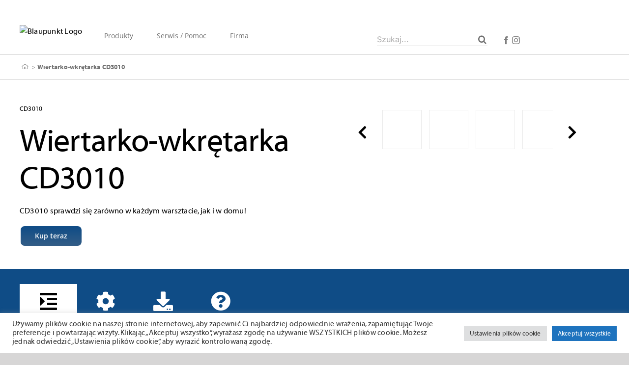

--- FILE ---
content_type: text/css; charset=utf-8
request_url: https://blaupunkt.com/wp-content/themes/Avada-Child-Theme/build/css/bp-frontend.min.css?ver=202510150943
body_size: 8977
content:
@charset "UTF-8";h1,h2,h3,h4,h5,h6{margin-top:0!important}.fusion-text p:last-child{margin-bottom:0!important}.fusion-column-wrapper{margin-left:0!important;margin-right:0!important}body,h1,h2,h3,h4,h5,h6{font-family:Myriad,Arial,Helvetica,sans-serif!important;font-weight:400!important}h1,h2,h3,h4,h5,h6{margin-bottom:15px!important}@media screen and (max-width:800px){h1,h2,h3,h4,h5,h6{margin-bottom:15px!important}}@media screen and (max-width:640px){h1,h2,h3,h4,h5,h6{margin-bottom:15px!important}}h1,h2,h2 p{color:#0f4c86}h1.white,h2.white,h2.white p{color:#fff}@media screen and (max-width:800px){h1{font-size:32px!important}}@media screen and (max-width:800px){h1 p{font-size:32px!important}}@media screen and (max-width:800px){h2{font-size:26px!important}}@media screen and (max-width:800px){h2 p{font-size:26px!important}}@media screen and (max-width:800px){h3{font-size:26px!important}}@media screen and (max-width:800px){h3 p{font-size:26px!important}}@media screen and (max-width:800px){h4{font-size:14px!important}}@media screen and (max-width:800px){h4 p{font-size:14px!important}}@media screen and (max-width:800px){h5{font-size:14px!important}}@media screen and (max-width:800px){h5 p{font-size:14px!important}}@media screen and (max-width:800px){h6{font-size:12px!important}}@media screen and (max-width:800px){h6 p{font-size:12px!important}}@media screen and (max-width:800px){p{font-size:16px!important}}@media screen and (max-width:800px){p p{font-size:16px!important}}@media screen and (max-width:800px){button{font-size:14px!important}}@media screen and (max-width:800px){button p{font-size:14px!important}}@media screen and (max-width:640px){h1{font-size:32px!important}}@media screen and (max-width:640px){h1 p{font-size:32px!important}}@media screen and (max-width:640px){h2{font-size:26px!important}}@media screen and (max-width:640px){h2 p{font-size:26px!important}}@media screen and (max-width:640px){h3{font-size:26px!important}}@media screen and (max-width:640px){h3 p{font-size:26px!important}}@media screen and (max-width:640px){h4{font-size:14px!important}}@media screen and (max-width:640px){h4 p{font-size:14px!important}}@media screen and (max-width:640px){h5{font-size:14px!important}}@media screen and (max-width:640px){h5 p{font-size:14px!important}}@media screen and (max-width:640px){h6{font-size:12px!important}}@media screen and (max-width:640px){h6 p{font-size:12px!important}}@media screen and (max-width:640px){p{font-size:16px!important}}@media screen and (max-width:640px){p p{font-size:16px!important}}@media screen and (max-width:640px){button{font-size:14px!important}}@media screen and (max-width:640px){button p{font-size:14px!important}}.fusion-button{margin-top:15px}.fusion-header{padding-top:20px;height:111px!important}.fusion-header .fusion-logo a.fusion-logo-link img{width:revert-layer}@media screen and (max-width:640px){.fusion-header .fusion-logo a.fusion-logo-link{width:200px}.fusion-header .fusion-logo a.fusion-logo-link img{max-width:100%}}.fusion-header-wrapper #wmk-menu-search .fusion-search-button{right:0}.fusion-header-wrapper #wmk-menu-search .fusion-search-button input{color:#707070;font-size:18px;width:21px}.fusion-header-wrapper #wmk-menu-search .fusion-search-field input{padding-left:0;border:none;position:relative;height:50px}@media screen and (max-width:640px){.fusion-header-wrapper #wmk-menu-search .fusion-search-field input{font-size:16px!important}}@media screen and (max-width:800px){.fusion-header-wrapper #wmk-menu-search .fusion-search-field input{font-size:16px!important}}@media screen and (max-width:1200px){.fusion-header-wrapper #wmk-menu-search .fusion-search-field input{font-size:16px!important}}.fusion-header-wrapper #wmk-menu-search .fusion-search-field{border:none;flex-grow:initial;position:relative;width:100%}.fusion-header-wrapper #wmk-menu-search .fusion-search-field label{position:relative}.fusion-header-wrapper #wmk-menu-search .fusion-search-field:after{position:absolute;content:"";border-bottom:1px solid #d0d0d0;bottom:11px;left:0;width:100%}.fusion-header-wrapper #wmk-menu-search .fusion-search-field input{background:0 0}.fusion-header-shadow>div{box-shadow:0 10px 50px -2px transparent!important}body.bodyisScroll #wrapper>header.fusion-header-wrapper{box-shadow:0 -3px 12px 2px #ddd}.fusion-header .fusion-row{display:grid;grid-template-columns:300px 3fr 1fr}.fusion-header .fusion-row:before{content:"";display:none}@media (min-width:641px) and (max-width:800px){#wrapper>header.fusion-header-wrapper{padding-bottom:20px!important;background:#fff!important}}@media only screen and (max-width:800px){.product-template-default.single #wrapper>header.fusion-header-wrapper .fusion-header{padding-top:20px!important}.fusion-mobile-menu-design-classic.fusion-header-v1 .fusion-logo,.fusion-mobile-menu-design-classic.fusion-header-v1 .fusion-logo a,.fusion-mobile-menu-design-classic.fusion-header-v2 .fusion-logo,.fusion-mobile-menu-design-classic.fusion-header-v2 .fusion-logo a,.fusion-mobile-menu-design-classic.fusion-header-v3 .fusion-logo,.fusion-mobile-menu-design-classic.fusion-header-v3 .fusion-logo a,.fusion-mobile-menu-design-classic.fusion-header-v7 .fusion-logo,.fusion-mobile-menu-design-classic.fusion-header-v7 .fusion-logo a{text-align:left!important;float:left!important}header{height:70px!important}.fusion-header,.fusion-header .fusion-row{max-height:70px;height:70px}.fusion-header .fusion-row{display:block}.fusion-header .fusion-row:before{content:none;display:none}}.fusion-body .fusion-main-menu{float:left;padding-left:45px;top:8px}.fusion-body .fusion-main-menu .fusion-main-menu-search,.fusion-body .fusion-main-menu .fusion-megamenu,.fusion-body .fusion-main-menu .fusion-megamenu-holder,.fusion-body .fusion-main-menu .fusion-megamenu-wrapper{visibility:hidden;opacity:0;display:none!important}.fusion-body .fusion-main-menu .current-menu-ancestor>a,.fusion-body .fusion-main-menu .current-menu-item>a,.fusion-body .fusion-main-menu .current_page_item>a,.fusion-body .fusion-main-menu>ul>li>a,.fusion-body .fusion-main-menu>ul>li>a:not(.fusion-logo-link):not(.awb-icon-sliding-bar):hover{border-color:transparent!important;border-top-color:transparent!important;color:#707070!important}.fusion-body .fusion-main-menu .active a{font-weight:700}.fusion-body .fusion-is-sticky .fusion-menu{--header_sticky_nav_padding:45px}.fusion-body .fusion-is-sticky .fusion-menu>.menu-item{padding-right:45px}.fusion-body #wmk-menu-search{float:right;top:28px;position:relative;width:100%}@media only screen and (max-width:800px){.fusion-body #wmk-menu-search{display:none;top:-10px}.fusion-body #wmk-menu-search .fusion-search-button input{position:relative;right:1px;top:-5px}}@media screen and (max-width:800px){.fusion-logo{position:relative;z-index:99}.search-icon{position:absolute;right:40px;top:-7px}.search-icon:before{content:"\f002";font-family:awb-icons;color:#000;font-size:23px;position:absolute;right:10px;top:10px}.fusion-main-menu{display:none!important}.fusion-mobile-nav-holder{display:block!important;position:relative;top:-60px;width:100%;float:right}.fusion-mobile-nav-holder .fusion-mobile-selector{background:0 0;border:none;float:right;width:0;height:0!important;position:relative;top:-3px}.fusion-mobile-nav-holder .fusion-mobile-selector>span{display:none}.fusion-mobile-nav-holder .fusion-mobile-selector .fusion-selector-down{border-left:none}.fusion-mobile-nav-holder .fusion-mobile-selector .fusion-selector-down:before{content:"\f0c9";font-family:awb-icons;color:#000;font-size:27px;position:absolute;right:-4px;top:7px}.fusion-mobile-nav-holder .fusion-menu{position:relative;top:50px;border:none!important;border-top:1px solid #dadada}.fusion-mobile-nav-holder .fusion-menu .icon-submenu{display:none}.fusion-mobile-nav-holder .fusion-menu .fusion-open-submenu{right:-13px!important}.fusion-mobile-nav-holder .fusion-menu .fusion-open-submenu:before{display:block;margin:0;content:"\e61f";font-family:awb-icons;transform:rotate(-90deg);font-weight:700}.fusion-mobile-nav-holder .fusion-menu .fusion-mobile-nav-item a{color:#0f4c86;font-size:18px;background-color:transparent!important;padding-left:0}.fusion-mobile-nav-holder .fusion-menu .fusion-mobile-nav-item .sub-menu .fusion-mobile-nav-item a{font-size:14px;font-weight:700;color:#000}.fusion-mobile-nav-holder .fusion-menu .fusion-mobile-nav-item .sub-menu .fusion-mobile-nav-item a:before{content:"";margin-right:0}.fusion-mobile-nav-holder .fusion-menu .fusion-mobile-nav-item .sub-menu .fusion-mobile-nav-item .sub-menu .fusion-mobile-nav-item a{font-weight:400;padding-left:15px}.fusion-mobile-nav-holder .fusion-menu .fusion-mobile-nav-item .sub-menu .fusion-mobile-nav-item .sub-menu .fusion-mobile-nav-item .sub-menu .fusion-mobile-nav-item a{color:#0f4c86;padding-left:30px}.fusion-mobile-nav-holder .fusion-menu .fusion-mobile-nav-item.open>.fusion-open-submenu:before{transform:rotate(90deg)}.fusion-main-menu .fusion-menu{visibility:hidden}}.fusion-main-menu .sub-menu,.fusion-main-menu li.fusion-active-link>.sub-menu,.fusion-main-menu li:hover>.fusion-megamenu-wrapper,.fusion-main-menu li:hover>.sub-menu{visibility:hidden!important;opacity:0!important}.wmk-menu-container .menu-item-has-children .sub-menu,.wmk-menu-container .menu-item:hover .sub-menu{visibility:hidden!important;opacity:0!important;display:none!important}.active-level>.sub-menu{visibility:visible;opacity:1}.nohover:hover>.fusion-megamenu-wrapper,.nohover:hover>.sub-menu{visibility:hidden;opacity:0;display:none!important}.wmk-menu-modal{position:absolute;padding-left:30px;padding-right:30px;top:110px;left:0;font-size:16px;padding-top:60px;height:100vh;width:100vw;background:linear-gradient(0deg,#fff 47%,#e6e6e6)!important;display:none}@media screen and (max-width:800px){.wmk-menu-modal{padding-top:40px;padding-left:15px;padding-right:15px;font-size:16px}}@media screen and (max-width:640px){.wmk-menu-modal{padding-top:40px;padding-left:15px;padding-right:15px;font-size:16px}}.wmk-menu-modal .fusion-row{display:block}.wmk-menu-modal .flex-row{display:flex;flex-direction:row;width:100%;justify-content:space-between;align-items:baseline}.wmk-menu-modal .menu-item{display:list-item;width:200px!important;height:50px}.wmk-menu-modal .menu-item a{min-width:170px;display:flex;justify-content:space-between;align-items:center;line-height:18px}.wmk-menu-modal .menu-item a span{display:block}.wmk-menu-modal .menu-item .icon-submenu{position:relative;top:7px;width:10px;height:24px}.wmk-menu-modal .menu-item .icon-submenu svg{width:10px;height:24px}.wmk-menu-modal .menu-item .fusion-bar-highlight .fusion-megamenu-bullet{margin-right:0}.wmk-menu-modal .fusion-megamenu-submenu{padding-left:0!important;padding-right:0!important}.wmk-menu-modal .menu-item:hover{background-color:#f8f8f8;cursor:pointer}.wmk-menu-modal .menu-item.active,.wmk-menu-modal .menu-item.active .fusion-megamenu-title a{font-weight:700!important;background-color:#e8e8e8}.wmk-menu-modal .first-level .menu-item,.wmk-menu-modal .fusion-megamenu-title,.wmk-menu-modal .second-level .menu-item,.wmk-menu-modal .third-level .menu-item{display:flex;flex-direction:row;justify-content:space-between;align-items:center;font-size:16px!important;font-weight:400;padding:15px 22px 15px 18px}.wmk-menu-modal .first-level .menu-item .fusion-megamenu-bullet:before,.wmk-menu-modal .fusion-megamenu-title .fusion-megamenu-bullet:before,.wmk-menu-modal .second-level .menu-item .fusion-megamenu-bullet:before,.wmk-menu-modal .third-level .menu-item .fusion-megamenu-bullet:before{content:""}.wmk-menu-modal .first-level .menu-item .fusion-bar-highlight:hover,.wmk-menu-modal .first-level .menu-item a:hover,.wmk-menu-modal .fusion-megamenu-title .fusion-bar-highlight:hover,.wmk-menu-modal .fusion-megamenu-title a:hover,.wmk-menu-modal .second-level .menu-item .fusion-bar-highlight:hover,.wmk-menu-modal .second-level .menu-item a:hover,.wmk-menu-modal .third-level .menu-item .fusion-bar-highlight:hover,.wmk-menu-modal .third-level .menu-item a:hover{color:#000!important}.wmk-menu-modal ul{list-style-type:none;padding-left:0!important}.wmk-menu-modal ul li{min-width:180px}.wmk-menu-modal .wmk-menu-title{margin-top:0;margin-bottom:.3em;font-weight:800!important;color:#0f4c86;font-size:32px}@media screen and (max-width:800px){.wmk-menu-modal .wmk-menu-title{font-size:26px}}@media screen and (max-width:640px){.wmk-menu-modal .wmk-menu-title{font-size:26px}}.wmk-menu-modal .wmk-modal-close{margin-top:20px}.wmk-menu-modal .wmk-modal-close:hover{cursor:pointer}.wmk-menu-modal .wmk-menu-container{display:flex;flex-direction:row;margin-top:30px}@media screen and (max-width:800px){.wmk-menu-modal .wmk-menu-container{margin-top:15px}}@media screen and (max-width:640px){.wmk-menu-modal .wmk-menu-container{margin-top:15px}}.wmk-menu-modal .wmk-menu-container>.first-level{left:0!important;padding:0;height:100%;width:240px;position:relative;z-index:50}.wmk-menu-modal .wmk-menu-container>.first-level>.fusion-megamenu,.wmk-menu-modal .wmk-menu-container>.first-level>.sub-menu{display:flex;flex-direction:column;width:180px;padding-right:60px}@media screen and (max-width:800px){.wmk-menu-modal .wmk-menu-container>.first-level>.fusion-megamenu,.wmk-menu-modal .wmk-menu-container>.first-level>.sub-menu{padding-right:40px}}@media screen and (max-width:640px){.wmk-menu-modal .wmk-menu-container>.first-level>.fusion-megamenu,.wmk-menu-modal .wmk-menu-container>.first-level>.sub-menu{padding-right:40px}}.wmk-menu-modal .wmk-menu-container>.first-level>.fusion-megamenu .menu-item-has-children .sub-menu,.wmk-menu-modal .wmk-menu-container>.first-level>.sub-menu .menu-item-has-children .sub-menu{display:none}.wmk-menu-modal .wmk-menu-container>.second-level{height:100%;position:relative;z-index:40;width:240px}.wmk-menu-modal .wmk-menu-container>.second-level>.sub-menu{width:180px;position:relative!important;z-index:19!important;padding-right:60px}@media screen and (max-width:800px){.wmk-menu-modal .wmk-menu-container>.second-level>.sub-menu{padding-right:40px}}@media screen and (max-width:640px){.wmk-menu-modal .wmk-menu-container>.second-level>.sub-menu{padding-right:40px}}.wmk-menu-modal .wmk-menu-container>.second-level>.sub-menu .menu-item-has-children .sub-menu.deep-level{display:none}.wmk-menu-modal .wmk-menu-container>.third-level{height:100%;position:relative;z-index:30}.wmk-menu-modal .wmk-menu-container>.third-level>.sub-menu{position:relative!important;z-index:19!important;padding-right:60px}@media screen and (max-width:800px){.wmk-menu-modal .wmk-menu-container>.third-level>.sub-menu{padding-right:40px}}@media screen and (max-width:640px){.wmk-menu-modal .wmk-menu-container>.third-level>.sub-menu{padding-right:40px}}.wmk-menu-modal .wmk-menu-container>.third-level>.sub-menu .menu-item-has-children .sub-menu.deep-level{display:none}.wmk-menu-modal .wmk-menu-container>.wmk-featured-image-container{padding-left:60px}.wmk-menu-modal .wmk-menu-container>.wmk-featured-image-container #wmk-featured-image{max-width:20rem;width:20rem;border:1px solid #bfbfbf;text-align:center}.wmk-menu-modal .wmk-menu-container>.wmk-featured-image-container #wmk-featured-image .wmk-card-pic{background-color:#fff}.wmk-menu-modal .wmk-menu-container>.wmk-featured-image-container #wmk-featured-image .wmk-card-pic img{border-style:none;vertical-align:top;width:auto;max-height:240px}.wmk-menu-modal .wmk-menu-container>.wmk-featured-image-container #wmk-featured-image .wmk-card-info{padding:1.6rem;background-color:#fff}.wmk-menu-modal .wmk-menu-container>.wmk-featured-image-container #wmk-featured-image .wmk-card-info h3{margin-bottom:0}.fusion-footer{color:#fff!important}@media screen and (max-width:640px){.fusion-footer .fusion-footer-widget-area .fusion-fullwidth.pre_footer>.fusion-builder-row{margin-bottom:0!important}}@media screen and (max-width:1200px){.fusion-footer .fusion-footer-widget-area .fusion-fullwidth.pre_footer>.fusion-builder-row>.fusion-layout-column.fusion_builder_column_1_1{padding-left:0;padding-right:0}}.fusion-footer .fusion-footer-widget-area .fusion-fullwidth:first-child{margin-bottom:0!important;padding-top:0!important}.fusion-footer .fusion-footer-widget-area .fusion-fullwidth:first-child>.fusion-builder-row .fusion-builder-row{margin-top:0!important}.fusion-footer .fusion-footer-widget-area .fusion-fullwidth:last-child>.fusion-builder-row{margin-bottom:0!important}@media screen and (max-width:800px){.fusion-footer .fusion-footer-widget-area .fusion-fullwidth:last-child>.fusion-builder-row>.fusion-layout-column{padding-bottom:30px}}@media screen and (max-width:800px){.fusion-footer .fusion-footer-widget-area .fusion-fullwidth:last-child>.fusion-builder-row .fusion-layout-column:nth-child(2){padding-bottom:0}.fusion-footer .fusion-footer-widget-area .fusion-fullwidth:last-child>.fusion-builder-row .fusion-layout-column:nth-child(2) .menu{margin:0}}@media screen and (max-width:800px){.fusion-footer .fusion-footer-widget-area .fusion-fullwidth:last-child>.fusion-builder-row .fusion-layout-column:nth-child(3){padding-bottom:0}.fusion-footer .fusion-footer-widget-area .fusion-fullwidth:last-child>.fusion-builder-row .fusion-layout-column:nth-child(3) .menu{margin-bottom:0}}@media screen and (max-width:800px){.fusion-footer .fusion-footer-widget-area .fusion-fullwidth:last-child>.fusion-builder-row .fusion-layout-column:nth-child(3) .widget-title{display:none}}@media screen and (max-width:800px){.fusion-footer .fusion-footer-widget-area .fusion-fullwidth:last-child>.fusion-builder-row .fusion-layout-column:nth-child(5){padding-top:30px;padding-bottom:30px}}.fusion-footer .fusion-footer-widget-area .footer-menus{padding-top:0!important;padding-bottom:0!important}.fusion-footer .fusion-footer-widget-area .footer-menus .fusion-row{padding-left:0!important;padding-right:0!important;max-width:1200px!important}.fusion-footer .fusion-footer-widget-area .footer-menus .fusion-row .fusion-layout-column{margin-bottom:0!important}@media screen and (max-width:800px){.fusion-footer .fusion-footer-widget-area .footer-menus .fusion-row .fusion-layout-column{padding-left:30px}}.fusion-footer .fusion-footer-widget-area .footer-menus .fusion-row .fusion-layout-column:first-child{padding-left:0}@media screen and (max-width:1200px){.fusion-footer .fusion-footer-widget-area .footer-menus .fusion-row .fusion-layout-column:first-child{padding-left:30px}}.fusion-footer .fusion-footer-widget-area .footer-menus .fusion-row .fusion-layout-column:last-child{margin-top:0!important;margin-bottom:0!important}.fusion-footer .fusion-footer-widget-area .footer-menus .widget-title{margin:0 0 11px!important;color:#fff!important;font-weight:600!important;text-transform:uppercase!important;font-size:15px!important;font-family:"Open Sans"!important}.fusion-footer .fusion-footer-widget-area .footer-menus .fusion-fullwidth:last-child .fusion-layout-column{margin-bottom:0!important}.fusion-footer .fusion-footer-widget-area .footer-menus .fusion-fullwidth:last-child .fusion-layout-column:last-child{margin-top:0!important}.fusion-footer>.fusion-footer-widget-area>.fusion-fullwidth{margin-top:0!important}.fusion-footer .fusion-fullwidth .fusion-text .fusion-fullwidth:first-child{padding-left:0;padding-right:0;margin-top:0!important}.fusion-footer .fusion-fullwidth .fusion-text .fusion-fullwidth:first-child .fusion-layout-column{margin-top:0!important;margin-bottom:0!important}.layout-wide-mode.avada-has-100-footer .fusion-footer-widget-area>.fusion-row{max-width:1200px!important}.fusion-footer-widget-column{margin-bottom:0!important}.fusion-footer .fusion-button:first{margin-left:0}.fusion-footer section,.fusion-footer-widget-column{margin-bottom:0!important}.fusion-footer .menu{list-style-type:none;padding-left:0!important}.fusion-footer .menu .arrow{display:none}.fusion-footer .menu a{padding-left:0!important;color:rgba(255,255,255,.8)!important}.fusion-footer .menu .current-menu-item a{border-right:none!important}.fusion-footer .menu a:hover{color:#fff!important;text-decoration:underline}#footer_language_list{position:relative}.fusion-footer .fusion-columns .fusion-column:nth-child(2){display:none!important}#footer_language_list:after{content:"►";color:#fff;-webkit-transform:rotate(90deg);-moz-transform:rotate(90deg);transform:rotate(90deg);right:8px;top:2px;padding:0 5px 2px;position:absolute;pointer-events:none;font-size:12px}#footer_language_list select{-webkit-appearance:none;-moz-appearance:none;appearance:none;border:none;border-bottom:1px solid #fff;background:0 0;background-color:transparent;border-radius:unset;cursor:pointer;height:40px;color:#fff}#footer_language_list select option{color:#000!important}#footer_language_list select option:first{color:#fff!important}#footer_language_list{position:relative}.fusion-footer-copyright-area{padding-top:45px;padding-bottom:45px;padding-left:0!important;padding-right:0!important}@media screen and (max-width:800px){.fusion-footer-copyright-area{padding-top:30px;padding-bottom:30px}}@media screen and (max-width:640px){.fusion-footer-copyright-area{padding-top:0;padding-bottom:0}}#footer_language_list:after{content:"►";color:#fff;-webkit-transform:rotate(90deg);-moz-transform:rotate(90deg);transform:rotate(90deg);right:8px;top:2px;padding:0 5px 2px;position:absolute;pointer-events:none;font-size:12px}#footer_language_list select{-webkit-appearance:none;-moz-appearance:none;appearance:none;border:none;border-bottom:1px solid #fff;background:0 0;border-radius:unset;cursor:pointer;height:40px;color:#fff;width:90%;max-width:250px}#main{padding-top:0!important}@media screen and (max-width:800px){#main{position:relative}}.fusion-builder-row,.post-content{margin-top:45px!important;margin-bottom:45px!important}@media screen and (max-width:800px){.fusion-builder-row,.post-content{margin-top:30px!important;margin-bottom:30px!important}}@media screen and (max-width:640px){.fusion-builder-row,.post-content{margin-top:30px!important;margin-bottom:30px!important}}.post-content{margin-bottom:45px}@media screen and (max-width:800px){.post-content{margin-bottom:30px}}@media screen and (max-width:640px){.post-content{margin-bottom:30px}}.fusion-layout-column{padding-left:0;padding-right:0;margin-bottom:0!important}@media screen and (max-width:1200px){.fusion-layout-column{padding-left:30px;padding-right:30px}}@media screen and (max-width:800px){.fusion-layout-column{padding-left:30px;padding-right:30px}}@media screen and (max-width:640px){.fusion-layout-column{padding-left:30px;padding-right:30px}}.fusion-layout-column .fusion-layout-column{margin-top:0!important}@media only screen and (max-device-width:640px){#content{margin-bottom:0!important}}.fusion-builder-row .fusion-layout-column:not(.fusion_builder_column_1_1){padding-left:22.5px;padding-right:22.5px}@media screen and (max-width:800px){.fusion-builder-row .fusion-layout-column:not(.fusion_builder_column_1_1){padding-left:15px;padding-right:15px;padding-bottom:15px}}@media screen and (max-width:640px){.fusion-builder-row .fusion-layout-column:not(.fusion_builder_column_1_1){padding-left:30px;padding-right:30px;padding-bottom:15px}}.fusion-builder-row .fusion-layout-column:first-child:not(.fusion_builder_column_1_1){padding-left:0;padding-right:22.5px}@media screen and (max-width:1200px){.fusion-builder-row .fusion-layout-column:first-child:not(.fusion_builder_column_1_1){padding-left:30px}}@media screen and (max-width:800px){.fusion-builder-row .fusion-layout-column:first-child:not(.fusion_builder_column_1_1){padding-right:15px;padding-bottom:15px}}@media screen and (max-width:640px){.fusion-builder-row .fusion-layout-column:first-child:not(.fusion_builder_column_1_1){padding-left:30px;padding-right:30px;padding-bottom:15px}}.fusion-builder-row .fusion-layout-column:last-child:not(.fusion_builder_column_1_1){padding-left:22.5px;padding-right:0}@media screen and (max-width:1200px){.fusion-builder-row .fusion-layout-column:last-child:not(.fusion_builder_column_1_1){padding-right:30px}}@media screen and (max-width:800px){.fusion-builder-row .fusion-layout-column:last-child:not(.fusion_builder_column_1_1){padding-left:15px;padding-bottom:0}}@media screen and (max-width:640px){.fusion-builder-row .fusion-layout-column:last-child:not(.fusion_builder_column_1_1){padding-left:30px;padding-right:30px;padding-bottom:0}}.bg-blue,.bg_blue{margin-left:auto;margin-right:auto;background-color:#0f4c86!important;padding-top:45px;margin-bottom:45px!important}@media screen and (max-width:800px){.bg-blue,.bg_blue{padding-top:30px;margin-bottom:30px!important}}@media screen and (max-width:640px){.bg-blue,.bg_blue{padding-top:30px;margin-bottom:30px!important}}.bg-blue h1,.bg-blue h2,.bg-blue h3,.bg-blue h4,.bg-blue h5,.bg-blue h6,.bg-blue p,.bg_blue h1,.bg_blue h2,.bg_blue h3,.bg_blue h4,.bg_blue h5,.bg_blue h6,.bg_blue p{color:#fff!important}.bg-blue>.fusion-builder-row.fusion-row,.bg_blue>.fusion-builder-row.fusion-row{max-width:1200px!important}.bg-blue .fusion-builder-row .fusion-builder-row,.bg_blue .fusion-builder-row .fusion-builder-row{margin-bottom:0!important}.img-full-width,.img_full_width{padding-left:0!important;padding-right:0!important}.img-full-width .fusion-builder-row,.img_full_width .fusion-builder-row{max-width:100%!important}.img-full-width .fusion-builder-row .fusion-layout-column,.img_full_width .fusion-builder-row .fusion-layout-column{padding-left:0!important;padding-right:0!important}body.home .avada-page-titlebar-wrapper{opacity:0;visibility:hidden;height:0;margin-top:0!important;display:none}@media screen and (max-width:1200px){.fusion-breadcrumbs{padding-left:7px!important}}.fusion-breadcrumbs .home{margin:0 auto;min-height:21px;background-image:url(https://blaupunkt.com/wp-content/uploads/2021/03/home.svg);background-size:22px 21px;background-repeat:no-repeat;background-position:0 5px;min-width:21px}.fusion-breadcrumbs span a{padding:.5em;padding-left:0;padding-right:0}.fusion-breadcrumbs .breadcrumb_last{color:#707070;font-family:"Myriad Bold";font-weight:700;padding:15px}@media screen and (max-width:640px){.fusion-breadcrumbs .breadcrumb_last{padding-top:3px!important}}.avada-page-titlebar-wrapper{position:relative;width:100%;background-color:#fff;z-index:1;display:inline-block}.fusion-page-title-wrapper{height:40px!important}.fusion-breadcrumbs .home{padding-left:15px}.avada-has-titlebar-content_only.fusion-body .fusion-page-title-bar{background:0 0;border-top:1px solid #d0d0d0!important;border-bottom:1px solid #d0d0d0!important;padding-top:5px;padding-bottom:5px;height:auto;border-left:0!important;border-right:0!important}@media screen and (max-width:640px){.avada-has-titlebar-content_only.fusion-body .fusion-page-title-bar{padding-top:10px!important}}.fusion-page-title-bar .fusion-breadcrumbs a:hover{color:#707070}.fusion-page-title-bar .fusion-breadcrumbs a{color:#333}.fusion-page-title-bar .fusion-breadcrumbs span{color:#969696;padding-left:0}.fusion-breadcrumbs .breadcrumb_last{color:#707070!important}.fusion-page-title-bar .fusion-breadcrumbs{color:#707070;font-size:13px!important}.fusion-page-title-bar.fusion-page-title-bar-right .fusion-page-title-secondary{text-align:left!important}.fusion-title,.fusion-title.title{margin-top:45px!important;margin-bottom:45px!important}.fusion-title .title-heading-center,.fusion-title .title-heading-left,.fusion-title.title .title-heading-center,.fusion-title.title .title-heading-left{font-size:36px!important;margin-bottom:0!important}.fusion-title .title-heading-center p,.fusion-title .title-heading-left p,.fusion-title.title .title-heading-center p,.fusion-title.title .title-heading-left p{margin-bottom:0}@media screen and (max-width:800px){.fusion-title,.fusion-title.title{margin-top:30px!important;margin-bottom:30px!important}.fusion-title .title-heading-center,.fusion-title .title-heading-left,.fusion-title.title .title-heading-center,.fusion-title.title .title-heading-left{font-size:32px!important}}@media screen and (max-width:640px){.fusion-title,.fusion-title.title{margin-top:30px!important;margin-bottom:30px!important}.fusion-title .title-heading-center,.fusion-title.title .title-heading-center{font-size:26px!important}}.home #sliders-container ul.slides li .slide-content .heading .fusion-title{margin-top:0!important}.home #sliders-container ul.slides li .slide-content .caption{display:none!important}.home .post-content .fusion-fullwidth .fusion-builder-row{margin-top:0!important}.home .post-content .fusion-fullwidth .fusion-builder-row .fusion-text{padding-left:0!important;padding-right:0!important}.home .post-content .fusion-fullwidth .fusion-builder-row .fusion-builder-row:last-child{margin-bottom:0!important}@media screen and (max-width:1200px){.home .post-content .fusion-fullwidth .fusion-builder-row .fusion-layout-column .fusion-column-wrapper .fusion-builder-row .fusion-layout-column:first-child{padding-left:0!important}}@media screen and (max-width:1200px){.home .post-content .fusion-fullwidth .fusion-builder-row .fusion-layout-column .fusion-column-wrapper .fusion-builder-row .fusion-layout-column:last-child{padding-right:0!important}}.home .tiles{margin-top:0!important;margin-bottom:0!important}.home .bg-blue .fusion-builder-row .fusion-layout-column,.home .bg-blue .fusion-builder-row .fusion_builder_column_1_1,.home .bg_blue .fusion-builder-row .fusion-layout-column,.home .bg_blue .fusion-builder-row .fusion_builder_column_1_1{margin-top:0!important;margin-bottom:0!important}.tiles{padding:0;margin-top:45px!important;display:grid;grid-template-rows:420px;grid-template-columns:1fr 1fr 1fr;grid-gap:60px 60px}@media screen and (max-width:1200px){.tiles{padding-left:0;padding-right:0}}@media screen and (max-width:800px){.tiles{margin-top:30px!important;grid-template-columns:1fr 1fr;grid-gap:15px 15px}}@media screen and (max-width:640px){.tiles{margin-top:30px!important;grid-template-columns:1fr;grid-gap:15px 15px}}.tiles .tile{border:1px solid #eaeaea;background:linear-gradient(0deg,#fdfbfb 0,#ebedee 100%);border-radius:8px;overflow:hidden;-webkit-transition:all .3s;-moz-transition:all .3s;-o-transition:all .3s;transition:all .3s;width:100%}.tiles .tile .item_block{position:relative;bottom:0}.tiles .tile .item_block a .item_image{position:relative;min-height:320px;background-position:50% 50%!important;background-color:#fff!important}.tiles .tile .item_block a .item_image::before{position:absolute;top:0;left:-75%;z-index:2;display:block;content:"";width:50%;height:100%;background:-webkit-linear-gradient(left,rgba(255,255,255,0) 0,rgba(255,255,255,.3) 100%);background:linear-gradient(to right,rgba(255,255,255,0) 0,rgba(255,255,255,.3) 100%);-webkit-transform:skewX(-25deg);transform:skewX(-25deg)}.tiles .tile .content{position:relative;min-height:100px;padding:25px 20px 25px 20px}.tiles .tile .content h4{vertical-align:middle;line-height:normal;display:inline-block;transform:translate(-50%,-50%);-ms-transform:translate(-50%,-50%);position:absolute;top:50%;left:50%;text-align:center;padding:0;width:fit-content;width:100%;padding-left:15px;padding-right:15px;font-size:20px!important;font-weight:700!important}.tiles .tile:hover{box-shadow:0 0 10px 0 #ddd}.tile:hover .item_image::before{-webkit-animation:shine .75s;animation:shine .75s}.product-list{max-width:1200px;margin:0 auto}.product-list .tile .item_image{background-size:contain!important}.tiles .tile .item_image{background-size:103%!important}.button-default,.fusion-button{border:2px solid #fff!important;border-radius:10px 10px 10px 10px}@media screen and (max-width:800px){.slide-content-container{position:absolute;bottom:0;width:100%;padding:0;z-index:5;transform:none!important;top:100%!important;padding-left:0!important;padding-right:0!important;background-color:#0f4c86;height:100px!important}}.slide-content-container .slide-content .heading{margin-bottom:0!important}.slide-content-container .slide-content .heading .fusion-title-sc-wrapper{height:0}.slide-content-container .slide-content .heading .fusion-title-sc-wrapper .fusion-title{font-size:unset!important;background-color:#d7dadb;padding:30px;min-width:420px;max-width:420px}@media screen and (max-width:800px){.slide-content-container .slide-content .heading .fusion-title-sc-wrapper .fusion-title{background-color:transparent;color:#fff}}.slide-content-container .slide-content .heading .fusion-title-sc-wrapper .fusion-title h1,.slide-content-container .slide-content .heading .fusion-title-sc-wrapper .fusion-title h2,.slide-content-container .slide-content .heading .fusion-title-sc-wrapper .fusion-title h3,.slide-content-container .slide-content .heading .fusion-title-sc-wrapper .fusion-title h4,.slide-content-container .slide-content .heading .fusion-title-sc-wrapper .fusion-title h5,.slide-content-container .slide-content .heading .fusion-title-sc-wrapper .fusion-title h6{margin-bottom:0!important;line-height:1!important}@media screen and (max-width:800px){.slide-content-container .slide-content .heading .fusion-title-sc-wrapper .fusion-title h1,.slide-content-container .slide-content .heading .fusion-title-sc-wrapper .fusion-title h2,.slide-content-container .slide-content .heading .fusion-title-sc-wrapper .fusion-title h3,.slide-content-container .slide-content .heading .fusion-title-sc-wrapper .fusion-title h4,.slide-content-container .slide-content .heading .fusion-title-sc-wrapper .fusion-title h5,.slide-content-container .slide-content .heading .fusion-title-sc-wrapper .fusion-title h6{color:#fff!important;position:relative;top:-8px;line-height:1!important}}.slide-content-container .slide-content .caption{display:none!important;margin-bottom:0!important}.slide-content-container .slide-content .caption .fusion-title-sc-wrapper{height:0}.slide-content-container .slide-content .caption .fusion-title-sc-wrapper .fusion-title{background-color:#d7dadb;padding:30px;padding-top:0;min-width:420px;max-width:420px}@media screen and (max-width:800px){.slide-content-container .slide-content .caption .fusion-title-sc-wrapper .fusion-title{background-color:transparent}}.slide-content-container .slide-content .caption .fusion-title-sc-wrapper .fusion-title h1,.slide-content-container .slide-content .caption .fusion-title-sc-wrapper .fusion-title h2,.slide-content-container .slide-content .caption .fusion-title-sc-wrapper .fusion-title h3,.slide-content-container .slide-content .caption .fusion-title-sc-wrapper .fusion-title h4,.slide-content-container .slide-content .caption .fusion-title-sc-wrapper .fusion-title h5,.slide-content-container .slide-content .caption .fusion-title-sc-wrapper .fusion-title h6{margin-bottom:0!important;line-height:1!important}@media screen and (max-width:800px){.slide-content-container .slide-content .caption .fusion-title-sc-wrapper .fusion-title h1,.slide-content-container .slide-content .caption .fusion-title-sc-wrapper .fusion-title h2,.slide-content-container .slide-content .caption .fusion-title-sc-wrapper .fusion-title h3,.slide-content-container .slide-content .caption .fusion-title-sc-wrapper .fusion-title h4,.slide-content-container .slide-content .caption .fusion-title-sc-wrapper .fusion-title h5,.slide-content-container .slide-content .caption .fusion-title-sc-wrapper .fusion-title h6{color:#fff!important;font-size:14px!important;position:relative;top:-10px}}@media only screen and (max-width:800px){.tfs-slider .flex-control-nav{position:relative;bottom:25px!important}}.lds-ellipsis{display:inline-block;position:relative;width:80px;height:80px}.lds-ellipsis div{position:absolute;top:33px;width:13px;height:13px;border-radius:50%;background:#007cba;animation-timing-function:cubic-bezier(0,1,1,0)}.lds-ellipsis div:nth-child(1){left:8px;animation:lds-ellipsis1 .6s infinite}.lds-ellipsis div:nth-child(2){left:8px;animation:lds-ellipsis2 .6s infinite}.lds-ellipsis div:nth-child(3){left:32px;animation:lds-ellipsis2 .6s infinite}.lds-ellipsis div:nth-child(4){left:56px;animation:lds-ellipsis3 .6s infinite}@keyframes lds-ellipsis1{0%{transform:scale(0)}100%{transform:scale(1)}}@keyframes lds-ellipsis3{0%{transform:scale(1)}100%{transform:scale(0)}}@keyframes lds-ellipsis2{0%{transform:translate(0,0)}100%{transform:translate(24px,0)}}.category #main{padding-top:0!important}.category .post-content{margin-top:0!important;margin-bottom:0!important}.category .post-content .category-content-container>.fusion-builder-row>.fusion-layout-column:first-child{padding-left:0!important;padding-right:0!important}.category .post-content .category-content-container>.fusion-builder-row>.fusion-layout-column:first-child .category_content>div .fusion-fullwidth:not(.img_full_width,.img-full-width) .fusion-builder-row{max-width:1200px!important}.category .post-content .category-content-container>.fusion-builder-row>.fusion-layout-column:first-child .category_content>div .fusion-fullwidth:has(#wmk-filter-head) .fusion-builder-row{max-width:100%!important}.category .post-content .fusion-builder-row .fusion-builder-row{margin-top:0!important}.category-content-container>.fusion-builder-row{margin-top:0!important}.category-content-container .category-slider-container{padding:0!important}.category-content-container .flex-pf-container{max-width:1200px;transition:all .3s;padding-top:0!important;width:100%!important;margin:0 auto!important}@media screen and (max-width:1200px){.category-content-container:last-child .imageframe-1{width:110%;max-width:110%;left:-5%}}.category .post-content .category-content-container>.fusion-builder-row->.fusion-layout-column,.category-content-container>div>div{width:100%!important}.category_content .fusion-fullwidth>.fusion-builder-row>.fusion-layout-column{margin-top:0!important;margin-bottom:0!important}.category-content-container .category_content>div>.fusion-fullwidth>.fusion-builder-row,.category-content-container.hundred-percent-fullwidth .fusion-row .category_content .nonhundred-percent-fullwidth .fusion-row{max-width:100%!important}#wmk-filter-head{margin-bottom:45px}@media screen and (max-width:800px){#wmk-filter-head{margin-bottom:30px}}@media screen and (max-width:640px){#wmk-filter-head{margin-bottom:30px}}#wmk-filter-head>.wmk-container{max-width:1200px;margin:0 auto!important;transition:all .3s;width:100%!important}.category .category_content .tiles{padding-top:45px}@media screen and (max-width:800px){.category .category_content .tiles{padding-top:30px}}@media screen and (max-width:640px){.category .category_content .tiles{padding-top:30px}}.category .category_content #wmk-filter-head+.tiles{padding-top:0}#wmk-filter-head{background-color:#0f4c86;padding-bottom:30px;padding-top:30px;margin-bottom:0;position:relative;min-height:135px;transition:height .5s cubic-bezier(0, 0, 0, .98);overflow:hidden}@media screen and (max-width:1200px){#wmk-filter-head{width:110%;padding-left:30px;padding-right:30px;position:relative;left:-30px;width:calc(100% + 60px)}}@media screen and (max-width:800px){#wmk-filter-head{height:auto;padding-top:30px}}@media screen and (max-width:640px){#wmk-filter-head{padding-top:30px}}#wmk-filter-head .wmk-container{display:flex}#wmk-filter-head>.wmk-container{display:grid;grid-template-columns:65px 80px 1fr;grid-gap:60px}@media screen and (max-width:800px){#wmk-filter-head>.wmk-container{grid-gap:0 30px}}@media screen and (max-width:640px){#wmk-filter-head>.wmk-container{grid-gap:0 30px}}#wmk-filter-head>.wmk-container{max-width:1200px;margin:0 auto;transition:all .3s;width:90%}#wmk-filter-head>.wmk-container .col.filter_input{width:30%}#wmk-filter-head>.wmk-container .col.filter_input .product-filter_input label{height:0}#wmk-filter-head>.wmk-container .col.filter_input .product-filter_input .wmk-filter-toggle{position:relative;z-index:2}#wmk-filter-head>.wmk-container .col.filter_input .product-filter_input .wmk-filter-toggle .wmk-show-filter{height:0;width:0;visibility:hidden}#wmk-filter-head>.wmk-container .col.filter_input .product-filter_input .wmk-filter-toggle .wmk-show-filter_label{cursor:pointer;text-indent:-9999px;width:65px;height:30px;background:0 0;display:block;border-radius:100px;position:relative;border:2px solid #fff;margin-top:-24px}#wmk-filter-head>.wmk-container .col.filter_input .product-filter_input .wmk-filter-toggle .wmk-show-filter_label:after{content:"";position:absolute;top:2px;left:2px;width:22px;height:22px;background:#fff;border-radius:20px;transition:.3s}#wmk-filter-head>.wmk-container .col.filter_input .product-filter_input .wmk-filter-toggle .wmk-show-filter_label.active:after{left:37px}#wmk-filter-head>.wmk-container .col.filter_input .product-filter_input .wmk-filter-toggle .wmk-show-filter:checked+.wmk-show-filter_label{background:#1886b1}#wmk-filter-head>.wmk-container .col{width:20%;float:left}#wmk-filter-head>.wmk-container .col .product-filter_count{color:#fff}#wmk-filter-head>.wmk-container .col .product-filter_count span{font-weight:800}#wmk-filter-head>.wmk-container .col label{width:100%;display:inline-block;font-weight:800;font-size:15px;color:#fff;margin-bottom:15px;min-height:22px;white-space:nowrap}#wmk-filter-head>.wmk-container .col.filter_chipslist{width:100%}@media screen and (max-width:800px){#wmk-filter-head>.wmk-container .col.filter_chipslist{grid-row-start:2;grid-row-end:4;grid-column-start:1;grid-column-end:col-end}}#wmk-filter-head>.wmk-container .col.filter_chipslist .product-filter_chipslist{position:relative}@media screen and (max-width:800px){#wmk-filter-head>.wmk-container .col.filter_chipslist .product-filter_chipslist{position:relative;width:90vw}#wmk-filter-head>.wmk-container .col.filter_chipslist .product-filter_chipslist label{display:none}}#wmk-filter-head>.wmk-container .col.filter_chipslist .product-filter_chipslist>div{float:left;background:#1daeef;color:#fff;padding:4px 25px 4px 5px;line-height:18px;font-size:13px;font-weight:800;border-radius:5px;margin-right:15px;margin-bottom:15px;position:relative;cursor:pointer;animation:fadein .5s ease}#wmk-filter-head>.wmk-container .col.filter_chipslist .product-filter_chipslist>div:after{content:"x";position:absolute;top:2px;right:6px;font-size:19px;color:#fff;font-weight:100;font-family:sans-serif}#wmk-filter-head #wmk-filter-selection{display:none;padding-top:15px}@media screen and (max-width:800px){#wmk-filter-head #wmk-filter-selection{padding-top:0}}#wmk-filter-head #wmk-filter-selection>.wmk-container{max-width:1200px;margin:0 auto;transition:all .3s;width:100%}@media screen and (max-width:1200px){#wmk-filter-head #wmk-filter-selection>.wmk-container{margin:0}}@media screen and (max-width:800px){#wmk-filter-head #wmk-filter-selection>.wmk-container{flex-direction:column}}#wmk-filter-head #wmk-filter-selection>.wmk-container .col{width:20%;float:left}@media screen and (max-width:800px){#wmk-filter-head #wmk-filter-selection>.wmk-container .col{width:100%!important}#wmk-filter-head #wmk-filter-selection>.wmk-container .col form{margin-bottom:30px}}#wmk-filter-head #wmk-filter-selection>.wmk-container .col>div{font-weight:800;color:#fff;margin-bottom:10px}#wmk-filter-head #wmk-filter-selection>.wmk-container .col .wmk-filter_row{position:relative;padding-left:20px;padding-right:60px}@media screen and (max-width:800px){#wmk-filter-head #wmk-filter-selection>.wmk-container .col .wmk-filter_row{padding-right:20px}}#wmk-filter-head #wmk-filter-selection>.wmk-container .col .wmk-filter_row input{display:block;height:13px;width:10px;overflow:hidden;opacity:0;position:absolute;left:0;z-index:2;cursor:pointer}#wmk-filter-head #wmk-filter-selection>.wmk-container .col .wmk-filter_row span{height:15px;width:15px;border:1px solid #fff;display:inline-block;margin-right:10px;position:absolute;left:0;top:5px;cursor:pointer}#wmk-filter-head #wmk-filter-selection>.wmk-container .col .wmk-filter_row label{color:#fff;font-weight:200}#wmk-filter-head #wmk-filter-selection>.wmk-container .col .wmk-filter_row:hover{cursor:pointer}#wmk-filter-head #wmk-filter-selection>.wmk-container .col .wmk-filter_row.selected span{background:#fff}#wmk-filter-head #wmk-filter-selection>.wmk-container .col:last-child{padding-bottom:0}@media screen and (max-width:800px){#wmk-filter-head #wmk-filter-selection>.wmk-container .col:last-child{width:100%}#wmk-filter-head #wmk-filter-selection>.wmk-container .col:last-child form{margin-bottom:0}}#wmk-filter-head.open #wmk-filter-selection{display:block}#wmk-filter-head.open .product-filter_chipslist{display:inline}#wmk-filter-head:before{left:-999em;background:#0f4c86;content:"";display:block;position:absolute;width:999em;top:0;bottom:0}.product-template-default #main{padding-top:0!important}.product-template-default #main .post-content>.fusion-fullwidth>.fusion-builder-row{margin-top:0!important}.product-template-default #main .post-content>.fusion-fullwidth>.fusion-builder-row>.fusion-layout-column{padding-left:0!important;padding-right:0!important}@media screen and (max-width:1200px){.product-template-default #main .post-content>.fusion-fullwidth>.fusion-builder-row>.fusion-layout-column{padding-left:30px!important;padding-right:30px!important}}@media screen and (max-width:800px){.product-template-default #main .post-content>.fusion-fullwidth>.fusion-builder-row>.fusion-layout-column{padding-left:30px!important;padding-right:30px!important}}@media screen and (max-width:800px){.product-template-default #main .post-content>.fusion-fullwidth>.fusion-builder-row>.fusion-layout-column{padding-left:30px!important;padding-right:30px!important}}.product-template-default #main .product_slider-newClass{width:100%;max-width:1200px;margin-left:auto!important;margin-right:auto!important}.product-template-default #main .product_slider-newClass>.fusion-layout-column{margin-top:0!important}@media screen and (max-width:800px){.product-template-default #main .product_slider-newClass>.fusion-layout-column{padding-bottom:0}}.product-template-default #main .product_slider-newClass>.fusion-layout-column .infobox-content .product-sku{margin-bottom:15px}.product-template-default #main .product_slider-newClass>.fusion-layout-column .infobox-content h1{color:#000!important}.product-template-default #main .product_slider-newClass>.fusion-layout-column .infobox-content .shop-link{margin-top:15px}@media screen and (max-width:1200px){.product-template-default #main .product_slider-newClass .fusion-layout-column:nth-child(1){padding-left:0!important}}@media screen and (max-width:640px){.product-template-default #main .product_slider-newClass .fusion-layout-column:nth-child(1){padding-left:0!important;padding-right:0!important}}@media screen and (max-width:1200px){.product-template-default #main .product_slider-newClass .fusion-layout-column:nth-child(2){padding-right:0!important}}@media screen and (max-width:800px){.product-template-default #main .product_slider-newClass .fusion-layout-column:nth-child(2){padding-left:0!important}}.product-template-default #main .product_slider-newClass .product-slider.slider-minimal{height:auto;position:relative;width:100%;margin-bottom:0!important;padding:0;margin-right:0}.product-template-default #main .product_slider-newClass .product-slider.slider-minimal .slick-slide{width:400px}.product-template-default #main .product_slider-newClass .product-slider.slider-minimal .slick-slide img{margin-left:auto;margin-right:auto}@media screen and (max-width:800px){.product-template-default #main .product_slider-newClass .product-slider.slider-minimal .slick-slide{border:1px solid #eaeaea}}.product-template-default #main .product_slider-newClass .product-slider-nav{width:60%;margin-left:auto;margin-right:auto;height:80px;margin-top:15px!important}@media screen and (max-width:800px){.product-template-default #main .product_slider-newClass .product-slider-nav{width:70%}}.product-template-default #main .product_slider-newClass .product-slider-nav .slick-list{height:80px}.product-template-default #main .product_slider-newClass .product-slider-nav .slick-slide{border:1px solid #eaeaea;margin-bottom:15px;border-radius:0;overflow:hidden;-webkit-transition:all .3s;-moz-transition:all .3s;-o-transition:all .3s;transition:all .3s;width:80px!important;height:80px;margin-left:15px;display:flex;align-items:center}.product-template-default #main .product_slider-newClass .product-slider-nav .slick-next,.product-template-default #main .product_slider-newClass .product-slider-nav .slick-prev{top:26%}.product-template-default #main .product_slider-newClass .product-slider-nav .slick-prev{left:-50px}.product-template-default #main .product_slider-newClass .product-slider-nav .slick-next{right:-50px}.product-template-default #main .product_slider-newClass .product-slider-nav .slick-arrow i{font-size:30px;color:#000}.product-template-default #main .product-tabmenu-container{display:none}.product-template-default #main .container-tabmenu{background-color:#0f4c86;height:130px;z-index:10}@media screen and (max-width:800px){.product-template-default #main .container-tabmenu{height:120px!important}}.product-template-default #main .product-tabmenu{margin-bottom:0!important;margin-top:45px!important}@media screen and (max-width:800px){.product-template-default #main .product-tabmenu{margin-top:30px!important}}@media screen and (max-width:640px){.product-template-default #main .product-tabmenu{margin-top:30px!important}}.product-template-default #main #product-tabmenu{list-style-type:none;position:relative;bottom:-17px;margin-bottom:0;margin-top:-31px;font-size:90%;display:inline-table;padding-left:0}.product-template-default #main #product-tabmenu li{width:117px;height:110px;float:left;text-align:center!important;-webkit-transition:all .3s;-moz-transition:all .3s;-o-transition:all .3s;transition:all .3s}@media screen and (max-width:640px){.product-template-default #main #product-tabmenu li{width:90px;height:109px}}.product-template-default #main #product-tabmenu li .tab-item{color:#fff}.product-template-default #main #product-tabmenu li .tab-item i{display:block;font-size:30pt;padding-top:15px;padding-bottom:15px}.product-template-default #main #product-tabmenu li .tab-item span{padding-bottom:15px}.product-template-default #main #product-tabmenu li.active,.product-template-default #main #product-tabmenu li:hover{background-color:#fff;color:#000}.product-template-default #main #product-tabmenu li.active .tab-item i,.product-template-default #main #product-tabmenu li.active span,.product-template-default #main #product-tabmenu li:hover .tab-item i,.product-template-default #main #product-tabmenu li:hover span{color:#000}.product-template-default #main .product-content{margin-top:0!important}.product-template-default #main .product-content .fusion-builder-row{margin-bottom:0!important}@media screen and (max-width:800px){.product-template-default #main .product-content .fusion-layout-column.fusion_builder_column_1_1{padding-left:0!important;padding-right:0!important}}@media screen and (max-width:800px){.product-template-default #main .product-content .fusion-layout-column:first-child:not(.fusion_builder_column_1_1){padding-left:0!important}}@media screen and (max-width:800px){.product-template-default #main .product-content .fusion-layout-column:last-child:not(.fusion_builder_column_1_1){padding-right:0!important}}@media screen and (max-width:640px){.product-template-default #main .product-content .fusion-layout-column .fusion-layout-column{padding-left:0!important;padding-right:0!important}}.product-template-default #main .product-specifications-container{padding-top:45px;margin-top:45px}@media screen and (max-width:800px){.product-template-default #main .product-specifications-container{padding-top:30px;margin-top:30px}}@media screen and (max-width:640px){.product-template-default #main .product-specifications-container{padding-top:30px;margin-top:30px}}.product-template-default #main .product .product-downloads .accordion-tab:nth-child(2n),.product-template-default #main .product .product-spezifications .accordion-tab:nth-child(2n),.product-template-default #main .product .product-spezifications-downloads:nth-child(odd){margin-right:2.7em}.product-template-default #main #product-downloads .tab-title:after,.product-template-default #main #service-downloads .tab-title:after{font-family:"Font Awesome 5 Free";font-weight:900;content:"\f019";background-image:none;transform:rotate(0);right:0}.product-template-default #main .product-downloads h3,.product-template-default #main .product-spezifications h3{margin-bottom:0!important;color:#000!important}.product-template-default #main .product.relations{color:#000!important}.product-template-default #main .product-spezifications .tab-content p:last-child{margin-bottom:15px!important}.product-template-default #main .fusion-fullwidth.spezifications .fusion-separator{margin-top:0!important;margin-bottom:45px!important}@media screen and (max-width:800px){.product-template-default #main .fusion-fullwidth.spezifications .fusion-separator{margin-bottom:30px!important}}@media screen and (max-width:640px){.product-template-default #main .fusion-fullwidth.spezifications .fusion-separator{margin-bottom:30px!important}}.product-template-default #main .product-fusion-separator{margin-top:45px!important;margin-bottom:45px!important}@media screen and (max-width:800px){.product-template-default #main .product-fusion-separator{margin-top:30px!important;margin-bottom:30px!important}}@media screen and (max-width:640px){.product-template-default #main .product-fusion-separator{margin-top:30px!important;margin-bottom:30px!important}}.product-template-default #main .product.relations{margin-top:45px}@media screen and (max-width:800px){.product-template-default #main .product.relations{margin-top:30px}}@media screen and (max-width:640px){.product-template-default #main .product.relations{margin-top:30px}}.product-template-default #main .product-list#product-relations{margin-top:0!important}.product-template-default #main .product-service{padding-top:45px;padding-right:20%;padding-left:20%;padding-bottom:0;margin-top:45px!important;margin-bottom:0}@media screen and (max-width:800px){.product-template-default #main .product-service{padding-top:30px;margin-top:30px!important}}@media screen and (max-width:640px){.product-template-default #main .product-service{padding-top:30px;margin-top:30px!important}}.product-template-default #main .product-service .fusion-layout-column:first-child{margin-bottom:15px!important}.product-template-default #main .product-service .fusion-layout-column:last-child{margin-top:0!important}.product-template-default #main .product-service .fusion-text p,.product-template-default #main .product-service h3{color:#fff!important}.product-template-default #main .product-service-button{background-image:linear-gradient(to top,#fff,#fff)!important}.product-template-default #main .product-service-button .fusion-button-text{color:#000!important}.accordion-tab{position:relative;width:100%;margin:0;background-color:#fff;opacity:1;transition:box-shadow .2s,opacity .4s}.accordion-tab:hover{box-shadow:none}.accordion-tab *{box-sizing:border-box}.accordion-tab .tab-content{padding:15px 1em 0 1em}.accordion-input{display:none;width:100%}.accordion-input:checked~.tab-title+.tab-content{overflow-y:scroll;max-height:3000px}.accordion-input:checked~.tab-title:after{transform:rotate(0)}.tab-label{position:absolute;top:0;left:0;height:100%;max-height:80px;width:100%;margin:0;padding:0;font-size:0;z-index:1;cursor:pointer}.tab-label:hover~.aspect-content:after{background-image:url("[data-uri]")}.tab-title{position:relative;display:block;height:30px!important;margin:0;padding:15px;padding-left:0;white-space:nowrap;cursor:pointer;user-select:none;-webkit-user-select:none;-khtml-user-select:none;-moz-user-select:none;-ms-user-select:none;-o-user-select:none}.tab-title h6{padding:0;margin:0;color:#000!important;font-weight:700!important}.tab-name{display:inline-block;width:100%;font-weight:500;white-space:normal;text-align:left;vertical-align:middle}.tab-name h6 a{display:block;position:relative;z-index:99;width:90%}.tab-title:after,.tab-title:before{content:"";display:inline-block;vertical-align:middle}.tab-title:before{height:100%}.tab-title:after{position:absolute;width:24px;height:100%;right:3px;top:10px;background-image:url("[data-uri]");background-repeat:no-repeat;background-position:center;transform:rotate(180deg)}.accordion-tab:hover{box-shadow:none}.tab-content{max-height:0;overflow:hidden;transition:max-height .3s;padding:1em;border-bottom:1px solid #c3c3c3}.tab-content ul{padding-left:15px}::-webkit-scrollbar{width:7px}::-webkit-scrollbar-track{border-radius:5px;background:rgba(55,71,78,.3019607843)}::-webkit-scrollbar-thumb{background:#072c5e;border-radius:5px}::-webkit-scrollbar-thumb:hover{background:#316ca5}@media screen and (max-width:1200px){.service_downloads>.fusion-builder-row>.fusion-layout-column{padding-left:0;padding-right:0}}#service-downloads .tab-title:after{font-family:"Font Awesome 5 Free";font-weight:900;content:"\f019";background-image:none;transform:rotate(0);right:0}#service-downloads .search-downloads .fusion-search-form-content{margin-left:0;margin-right:0}#service-downloads .search-downloads .fusion-search-form-content .fusion-column{padding-left:0}@media screen and (max-width:1200px){#service-downloads .search-downloads .fusion-search-form-content .fusion-column{padding-right:0}}#service-downloads .search-downloads .fusion-search-form-content .fusion-column .search-field{padding-left:0}#service-downloads .search-downloads .fusion-search-form-content .fusion-column .search-button{top:0;position:absolute;right:0}@media screen and (max-width:1200px){#service-downloads .search-downloads .fusion-search-form-content .fusion-column .search-button .searchsubmit{padding-left:15px}}@media screen and (max-width:1200px){.post-36>.post-content>.fusion-fullwidth>.fusion-builder-row>.fusion-layout-column,.post-461354>.post-content>.fusion-fullwidth>.fusion-builder-row>.fusion-layout-column,.post-494598>.post-content>.fusion-fullwidth>.fusion-builder-row>.fusion-layout-column,.post-5486>.post-content>.fusion-fullwidth>.fusion-builder-row>.fusion-layout-column,.post-5487>.post-content>.fusion-fullwidth>.fusion-builder-row>.fusion-layout-column,.post-5488>.post-content>.fusion-fullwidth>.fusion-builder-row>.fusion-layout-column,.post-5489>.post-content>.fusion-fullwidth>.fusion-builder-row>.fusion-layout-column,.post-5490>.post-content>.fusion-fullwidth>.fusion-builder-row>.fusion-layout-column,.post-5492>.post-content>.fusion-fullwidth>.fusion-builder-row>.fusion-layout-column,.post-5493>.post-content>.fusion-fullwidth>.fusion-builder-row>.fusion-layout-column,.post-5494>.post-content>.fusion-fullwidth>.fusion-builder-row>.fusion-layout-column,.post-5495>.post-content>.fusion-fullwidth>.fusion-builder-row>.fusion-layout-column,.post-5497>.post-content>.fusion-fullwidth>.fusion-builder-row>.fusion-layout-column,.post-5498>.post-content>.fusion-fullwidth>.fusion-builder-row>.fusion-layout-column,.post-5499>.post-content>.fusion-fullwidth>.fusion-builder-row>.fusion-layout-column,.post-5500>.post-content>.fusion-fullwidth>.fusion-builder-row>.fusion-layout-column,.post-5502>.post-content>.fusion-fullwidth>.fusion-builder-row>.fusion-layout-column,.post-608619>.post-content>.fusion-fullwidth>.fusion-builder-row>.fusion-layout-column{padding-left:0;padding-right:0}}.modal{display:none;overflow:auto;overflow-y:scroll;position:fixed;top:0;right:0;bottom:0;left:0;z-index:99999;-webkit-overflow-scrolling:touch;width:100%;height:100%;background-color:rgba(1,1,1,.4392156863)}.modal-header{min-height:54px;padding:15px 20px;border-bottom:1px solid #e5e5e5;box-sizing:border-box}.modal-header .close{margin-top:-2px;color:#000;float:right;font-size:21px;font-weight:700;line-height:1;opacity:.2}button.close{background:none repeat scroll 0 0 rgba(0,0,0,0);border:0 none;cursor:pointer;padding:0}.modal-body{position:relative;padding:20px}.modal-footer{margin-top:15px;padding:19px 20px 20px;text-align:right;border-top:1px solid #e5e5e5}.modal-1 .modal-footer,.modal-1 .modal-header{border-color:#ebebeb}.modal-dialog{position:relative;width:auto;margin:10px;margin-top:200px}@media (min-width:900px){.modal-dialog{width:600px;margin-right:auto;margin-left:auto}}.service_header .fusion-layout-column:nth-child(2){padding-left:0!important}@media screen and (max-width:640px){div[data-cat-id="4255"] .fusion-layout-column{padding-left:30px;padding-right:30px}}.search-results .post{margin-bottom:0}.search-results .post .post-content{margin-bottom:0!important}.slider-category{height:auto;max-height:850px;overflow:hidden;margin-bottom:0!important;padding:0}.slider-category .slick-slide{background-position:50% 50%!important;background-repeat:no-repeat!important;background-size:cover!important;min-height:850px}@media screen and (max-width:800px){.slider-category .slick-slide{min-height:450px}}@media screen and (max-width:640px){.slider-category .slick-slide{min-height:250px}}@media screen and (max-width:640px){.slider-category .slick-slide>.fusion-fullwidth>.fusion-builder-row{margin-bottom:250px!important}}.slider-category .slick-slide>.fusion-fullwidth>.fusion-builder-row>.fusion-layout-column{position:relative;top:300px;width:50%!important;padding:45px;padding-left:0;background:0 0;float:right;margin-bottom:0}.slider-category .slick-slide>.fusion-fullwidth>.fusion-builder-row>.fusion-layout-column .infobox-content{position:absolute;top:50%;width:50%;background-color:#d7dadb;padding:30px;min-width:420px;max-width:420px;z-index:5;transform:translateY(-50%)}.slider-category .slick-slide>.fusion-fullwidth>.fusion-builder-row>.fusion-layout-column .infobox-content .infobox-minimal_title a{color:#0f4c86!important}@media screen and (max-width:1200px){.slider-category .slick-slide>.fusion-fullwidth>.fusion-builder-row>.fusion-layout-column{padding:30px;padding-left:30px}}@media screen and (max-width:800px){.slider-category .slick-slide>.fusion-fullwidth>.fusion-builder-row>.fusion-layout-column{padding:30px;top:180px}}@media screen and (max-width:640px){.slider-category .slick-slide>.fusion-fullwidth>.fusion-builder-row>.fusion-layout-column{padding:0;width:100%!important;top:250px}.slider-category .slick-slide>.fusion-fullwidth>.fusion-builder-row>.fusion-layout-column .infobox-content{min-width:unset;max-width:unset;position:relative;bottom:0;width:100%;padding:30px;z-index:5;transform:none!important;background-color:#0f4c86!important;min-height:100px;height:auto}.slider-category .slick-slide>.fusion-fullwidth>.fusion-builder-row>.fusion-layout-column .infobox-content .infobox-minimal_title a,.slider-category .slick-slide>.fusion-fullwidth>.fusion-builder-row>.fusion-layout-column .infobox-content a,.slider-category .slick-slide>.fusion-fullwidth>.fusion-builder-row>.fusion-layout-column .infobox-content h2,.slider-category .slick-slide>.fusion-fullwidth>.fusion-builder-row>.fusion-layout-column .infobox-content h3{color:#fff!important}}.slider-category .slick-slide>.fusion-fullwidth>.fusion-builder-row .fusion-layout-column{background:0 0}.slider-category .slick-arrow{display:none!important}.slider-category .slick-prev{left:0;padding-top:2px}.slider-category .slick-next{right:0;padding-top:2px}.slider-category .slick-next,.slider-category .slick-prev{z-index:99;width:63px;height:63px;background-color:rgba(0,0,0,.5)}.slider-category .slick-next:before,.slider-category .slick-prev:before{font-size:63px!important}.slider-category .slick-next:before{content:"→"}.slider-category .slick-prev:before{content:"←"}.slider-category:hover .slick-arrow{display:inline-block!important}@media screen and (min-width:800px){.fusion-header .fusion-row{display:flex!important;align-items:center}.fusion-header .fusion-main-menu{width:50%}#wmk-menu-search{width:225px!important;top:15px!important}#social-links{opacity:50%;padding-top:38px;padding-left:30px}}@media screen and (max-width:800px){#social-links{display:none}}.fusion-footer .fusion-text p{display:flex;gap:3px}.wmk-menu-modal .fusion-row{display:block!important}

--- FILE ---
content_type: text/javascript; charset=utf-8
request_url: https://blaupunkt.com/wp-content/themes/Avada/includes/lib/assets/min/js/library/lazysizes.js?ver=6.0.11
body_size: 3348
content:
!function(t,e){var a=function(t,e,a){"use strict";var n,i;if(function(){var e,a={lazyClass:"lazyload",loadedClass:"lazyloaded",loadingClass:"lazyloading",preloadClass:"lazypreload",errorClass:"lazyerror",autosizesClass:"lazyautosizes",fastLoadedClass:"ls-is-cached",iframeLoadMode:0,srcAttr:"data-orig-src",srcsetAttr:"data-srcset",sizesAttr:"data-sizes",minSize:40,customMedia:{},init:!0,expFactor:1.5,hFac:.8,loadMode:2,loadHidden:!0,ricTimeout:0,throttleDelay:125};for(e in i=t.lazySizesConfig||t.lazysizesConfig||{},a)e in i||(i[e]=a[e])}(),!e||!e.getElementsByClassName)return{init:function(){},cfg:i,noSupport:!0};var r=e.documentElement,s=t.HTMLPictureElement,o=t.addEventListener.bind(t),l=t.setTimeout,d=t.requestAnimationFrame||l,u=t.requestIdleCallback,c=/^picture$/i,f=["load","error","lazyincluded","_lazyloaded"],g={},m=Array.prototype.forEach,v=function(t,e){return g[e]||(g[e]=new RegExp("(\\s|^)"+e+"(\\s|$)")),g[e].test(t.getAttribute("class")||"")&&g[e]},y=function(t,e){v(t,e)||t.setAttribute("class",(t.getAttribute("class")||"").trim()+" "+e)},z=function(t,e){var a;(a=v(t,e))&&t.setAttribute("class",(t.getAttribute("class")||"").replace(a," "))},h=function(t,e,a){var n=a?"addEventListener":"removeEventListener";a&&h(t,e),f.forEach(function(a){t[n](a,e)})},b=function(t,a,i,r,s){var o=e.createEvent("Event");return i||(i={}),i.instance=n,o.initEvent(a,!r,!s),o.detail=i,t.dispatchEvent(o),o},p=function(e,a){var n;!s&&(n=t.picturefill||i.pf)?(a&&a.src&&!e.getAttribute("srcset")&&e.setAttribute("srcset",a.src),n({reevaluate:!0,elements:[e]})):a&&a.src&&(e.src=a.src)},A=function(t,e){return(getComputedStyle(t,null)||{})[e]},C=function(t,e,a){for(a=a||t.offsetWidth;a<i.minSize&&e&&!t._lazysizesWidth;)a=e.offsetWidth,e=e.parentNode;return a},E=(R=[],k=[],D=R,H=function(){var t=D;for(D=R.length?k:R,T=!0,F=!1;t.length;)t.shift()();T=!1},I=function(t,a){T&&!a?t.apply(this,arguments):(D.push(t),F||(F=!0,(e.hidden?l:d)(H)))},I._lsFlush=H,I),_=function(t,e){return e?function(){E(t)}:function(){var e=this,a=arguments;E(function(){t.apply(e,a)})}},L=function(t){var e,n,i=function(){e=null,t()},r=function(){var t=a.now()-n;t<99?l(r,99-t):(u||i)(i)};return function(){n=a.now(),e||(e=l(r,99))}},w=function(){var s,f,g,C,w,N,x,W,S,B,T,F,R,k,D,H,I,O,P,$=/^img$/i,q=/^iframe$/i,U="onscroll"in t&&!/(gle|ing)bot/.test(navigator.userAgent),j=0,G=0,J=-1,K=function(t){G--,(!t||G<0||!t.target)&&(G=0)},Q=function(t){return null==F&&(F="hidden"==A(e.body,"visibility")),F||!("hidden"==A(t.parentNode,"visibility")&&"hidden"==A(t,"visibility"))},V=function(t,a){var n,i=t,s=Q(t);for(W-=a,T+=a,S-=a,B+=a;s&&(i=i.offsetParent)&&i!=e.body&&i!=r;)(s=(A(i,"opacity")||1)>0)&&"visible"!=A(i,"overflow")&&(n=i.getBoundingClientRect(),s=B>n.left&&S<n.right&&T>n.top-1&&W<n.bottom+1);return s},X=function(){var t,a,o,l,d,u,c,g,m,v,y,z,h=n.elements;if((C=i.loadMode)&&G<8&&(t=h.length)){for(a=0,J++;a<t;a++)if(h[a]&&!h[a]._lazyRace)if(!U||n.prematureUnveil&&n.prematureUnveil(h[a]))it(h[a]);else if((g=h[a].getAttribute("data-expand"))&&(u=1*g)||(u=j),v||(v=!i.expand||i.expand<1?r.clientHeight>500&&r.clientWidth>500?500:370:i.expand,n._defEx=v,y=v*i.expFactor,z=i.hFac,F=null,j<y&&G<1&&J>2&&C>2&&!e.hidden?(j=y,J=0):j=C>1&&J>1&&G<6?v:0),m!==u&&(N=innerWidth+u*z,x=innerHeight+u,c=-1*u,m=u),o=h[a].getBoundingClientRect(),(T=o.bottom)>=c&&(W=o.top)<=x&&(B=o.right)>=c*z&&(S=o.left)<=N&&(T||B||S||W)&&(i.loadHidden||Q(h[a]))&&(f&&G<3&&!g&&(C<3||J<4)||V(h[a],u))){if(it(h[a]),d=!0,G>9)break}else!d&&f&&!l&&G<4&&J<4&&C>2&&(s[0]||i.preloadAfterLoad)&&(s[0]||!g&&(T||B||S||W||"auto"!=h[a].getAttribute(i.sizesAttr)))&&(l=s[0]||h[a]);l&&!d&&it(l)}},Y=(R=X,D=0,H=i.throttleDelay,I=i.ricTimeout,O=function(){k=!1,D=a.now(),R()},P=u&&I>49?function(){u(O,{timeout:I}),I!==i.ricTimeout&&(I=i.ricTimeout)}:_(function(){l(O)},!0),function(t){var e;(t=!0===t)&&(I=33),k||(k=!0,(e=H-(a.now()-D))<0&&(e=0),t||e<9?P():l(P,e))}),Z=function(t){var e=t.target;e._lazyCache?delete e._lazyCache:(K(t),y(e,i.loadedClass),z(e,i.loadingClass),h(e,et),b(e,"lazyloaded"))},tt=_(Z),et=function(t){tt({target:t.target})},at=function(t){var e,a=t.getAttribute(i.srcsetAttr);(e=i.customMedia[t.getAttribute("data-media")||t.getAttribute("media")])&&t.setAttribute("media",e),a&&t.setAttribute("srcset",a)},nt=_(function(t,e,a,n,r){var s,o,d,u,f,v;(f=b(t,"lazybeforeunveil",e)).defaultPrevented||(n&&(a?y(t,i.autosizesClass):t.setAttribute("sizes",n)),o=t.getAttribute(i.srcsetAttr),s=t.getAttribute(i.srcAttr),r&&(d=t.parentNode,u=d&&c.test(d.nodeName||"")),v=e.firesLoad||"src"in t&&(o||s||u),f={target:t},y(t,i.loadingClass),v&&(clearTimeout(g),g=l(K,2500),h(t,et,!0)),u&&m.call(d.getElementsByTagName("source"),at),o?t.setAttribute("srcset",o):s&&!u&&(q.test(t.nodeName)?function(t,e){var a=t.getAttribute("data-load-mode")||i.iframeLoadMode;0==a?t.contentWindow.location.replace(e):1==a&&(t.src=e)}(t,s):t.src=s),r&&(o||u)&&p(t,{src:s})),t._lazyRace&&delete t._lazyRace,z(t,i.lazyClass),E(function(){var e=t.complete&&t.naturalWidth>1;v&&!e||(e&&y(t,i.fastLoadedClass),Z(f),t._lazyCache=!0,l(function(){"_lazyCache"in t&&delete t._lazyCache},9)),"lazy"==t.loading&&G--},!0)}),it=function(t){if(!t._lazyRace){var e,a=$.test(t.nodeName),n=a&&(t.getAttribute(i.sizesAttr)||t.getAttribute("sizes")),r="auto"==n;(!r&&f||!a||!t.getAttribute("src")&&!t.srcset||t.complete||v(t,i.errorClass)||!v(t,i.lazyClass))&&(e=b(t,"lazyunveilread").detail,r&&M.updateElem(t,!0,t.offsetWidth),t._lazyRace=!0,G++,nt(t,e,r,n,a))}},rt=L(function(){i.loadMode=3,Y()}),st=function(){3==i.loadMode&&(i.loadMode=2),rt()},ot=function(){f||(a.now()-w<999?l(ot,999):(f=!0,i.loadMode=3,Y(),o("scroll",st,!0)))};return{_:function(){w=a.now(),n.elements=e.getElementsByClassName(i.lazyClass),s=e.getElementsByClassName(i.lazyClass+" "+i.preloadClass),o("scroll",Y,!0),o("resize",Y,!0),o("pageshow",function(t){if(t.persisted){var a=e.querySelectorAll("."+i.loadingClass);a.length&&a.forEach&&d(function(){a.forEach(function(t){t.complete&&it(t)})})}}),t.MutationObserver?new MutationObserver(Y).observe(r,{childList:!0,subtree:!0,attributes:!0}):(r.addEventListener("DOMNodeInserted",Y,!0),r.addEventListener("DOMAttrModified",Y,!0),setInterval(Y,999)),o("hashchange",Y,!0),["focus","mouseover","click","load","transitionend","animationend"].forEach(function(t){e.addEventListener(t,Y,!0)}),/d$|^c/.test(e.readyState)?ot():(o("load",ot),e.addEventListener("DOMContentLoaded",Y),l(ot,2e4)),n.elements.length?(X(),E._lsFlush()):Y()},checkElems:Y,unveil:it,_aLSL:st}}(),M=(W=_(function(t,e,a,n){var i,r,s;if(t._lazysizesWidth=n,n+="px",t.setAttribute("sizes",n),c.test(e.nodeName||""))for(i=e.getElementsByTagName("source"),r=0,s=i.length;r<s;r++)i[r].setAttribute("sizes",n);a.detail.dataAttr||p(t,a.detail)}),S=function(t,e,a){var n,i=t.parentNode;i&&(a=C(t,i,a),(n=b(t,"lazybeforesizes",{width:a,dataAttr:!!e})).defaultPrevented||(a=n.detail.width)&&a!==t._lazysizesWidth&&W(t,i,n,a))},B=L(function(){var t,e=x.length;if(e)for(t=0;t<e;t++)S(x[t])}),{_:function(){x=e.getElementsByClassName(i.autosizesClass),o("resize",B)},checkElems:B,updateElem:S}),N=function(){!N.i&&e.getElementsByClassName&&(N.i=!0,M._(),w._())};var x,W,S,B;var T,F,R,k,D,H,I;return l(function(){i.init&&N()}),n={cfg:i,autoSizer:M,loader:w,init:N,uP:p,aC:y,rC:z,hC:v,fire:b,gW:C,rAF:E}}(t,t.document,Date);t.lazySizes=a,"object"==typeof module&&module.exports&&(module.exports=a)}("undefined"!=typeof window?window:{}),document.addEventListener("lazybeforeunveil",function(t){var e=t.target.getAttribute("data-bg"),a=t.target.getAttribute("data-bg-gradient");a&&e?t.target.style.backgroundImage=a+",url("+e+")":e&&(t.target.style.backgroundImage="url("+e+")")});